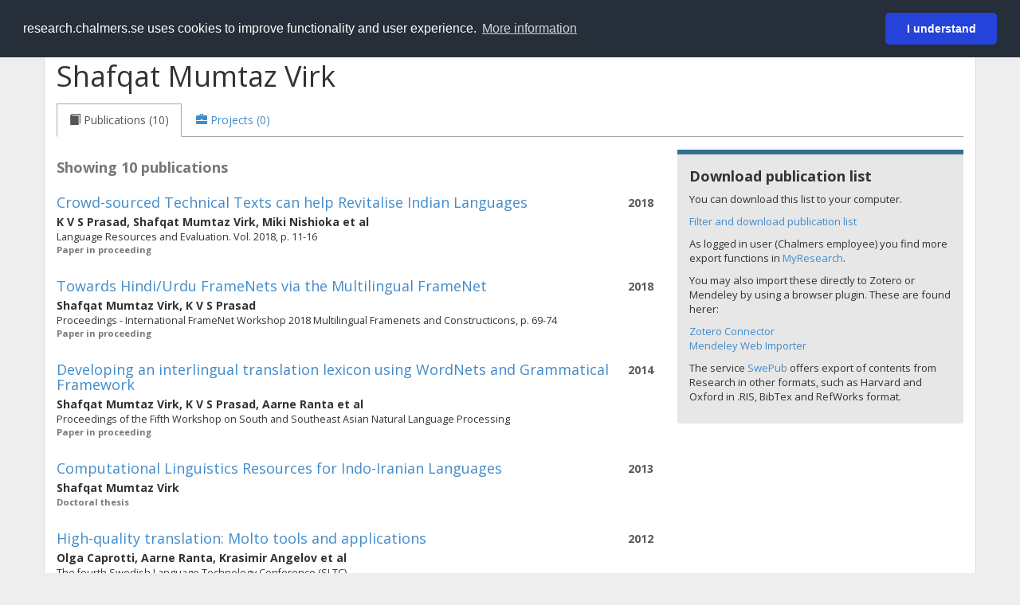

--- FILE ---
content_type: text/html; charset=utf-8
request_url: https://research.chalmers.se/en/person/virk
body_size: 10417
content:
 
<!DOCTYPE html>
<html lang="en">
<head>
    <meta charset="utf-8">
    <meta http-equiv="X-UA-Compatible" content="IE=edge">

    <!-- Deleted records, should render a 404 (410) header -->

    <!-- Language -->
    <meta http-equiv="content-language" content="en" />

    <!-- Last modified -->

    <!-- Canonical Link -->
    <link rel="canonical" href="https://research.chalmers.se//en/person/virk">

            <link rel="alternate" href="https://research.chalmers.se//person/virk" hreflang="sv" />

    <meta name="viewport" content="width=device-width, initial-scale=1">

    <title>Chalmers Research: Shafqat Mumtaz Virk</title>

    <!-- Google verification -->
    <meta name="google-site-verification" content="KztW4uXtIl0lSe0I77op41ztNUwk4GVRHFTAMjHds3M" />

    <!-- Bing validation -->
    <meta name="msvalidate.01" content="D364378053D48F05E4CC95689E6B38DC" />

    <!-- Yandex validation -->
    <meta name="yandex-verification" content="e87f308bde00cf8a" />


    <!-- JSON+LD (structured data, only for Chalmers theses for now)-->

    <!-- Twitter -->
    <meta name="twitter:card" content="summary" />
    <meta name="twitter:title" content="Chalmers Research: Shafqat Mumtaz Virk" />
    <meta name="twitter:site" content="https://research.chalmers.se//en/person/virk" />
    <meta name="twitter:description" content="Chalmers Research Information, research projects and publications for Shafqat Mumtaz Virk" />
    <meta name="twitter:image" content="https://research.chalmers.se/Images/avancez_small.png" />

    <!-- OG (Facebook) -->
    <meta property="og:url" content="https://research.chalmers.se//en/person/virk" />
    <meta property="og:type" content="article" />
    <meta property="og:site_name" content="research.chalmers.se" />
    <meta property="og:title" content="Chalmers Research: Shafqat Mumtaz Virk" />
    <meta property="og:description" content="Chalmers Research Information, research projects and publications for Shafqat Mumtaz Virk" />
    <meta property="og:image" content="https://research.chalmers.se/Images/avancez_small.png" />

    <!-- General content metatags -->
    <!-- Description -->
        <meta name="description" content="Chalmers Research Information, research projects and publications for Shafqat Mumtaz Virk" />

    <!-- Keywords -->
    <meta name="keywords" content="forskning, publikationer, projekt, research, publications, projects, Chalmers" />

    <!-- Favicon -->
    <link rel="icon" href="/Images/favicon.ico" type="image/vnd.microsoft.icon" />

    <!-- Bootstrap styles -->
    <link rel="stylesheet" href="//netdna.bootstrapcdn.com/bootstrap/3.1.1/css/bootstrap.min.css">
    <!--<link rel="stylesheet" href="//maxcdn.bootstrapcdn.com/bootstrap/4.0.0-alpha.6/css/bootstrap.min.css" integrity="sha384-rwoIResjU2yc3z8GV/NPeZWAv56rSmLldC3R/AZzGRnGxQQKnKkoFVhFQhNUwEyJ" crossorigin="anonymous"> b-9ft0zrx8l3-->
    <!-- Local fonts and styles -->
    <link href="//fonts.googleapis.com/css?family=Open+Sans:400,300,600,700|Merriweather:400,300,700" rel="stylesheet" type="text/css">
    <link rel="stylesheet" href="/css/styles.css?magic=17E27C39BF28604C28488ED9FF121347EB51E05333A6AE229D149DAB0D9BE016">

    <!-- jQuery (necessary for Bootstrap's JavaScript plugins) -->
    <!-- <script src="//ajax.googleapis.com/ajax/libs/jquery/1.11.0/jquery.min.js"></script> -->
    <script src="//code.jquery.com/jquery-1.11.0.min.js"></script>

    <!-- Bootstrap, latest compiled and minified JavaScript -->
    <script src="//netdna.bootstrapcdn.com/bootstrap/3.1.1/js/bootstrap.min.js"></script>

    <!-- TinyMCE WYSIWYG HTML editor -->
    <script type="text/javascript" src="/scripts/tinymce/tinymce.min.js"></script>

    <!-- Select2 -->
    <link href="//cdnjs.cloudflare.com/ajax/libs/select2/4.0.1/css/select2.min.css" rel="stylesheet" />
    <script src="//cdnjs.cloudflare.com/ajax/libs/select2/4.0.1/js/select2.min.js"></script>

    <!-- Morris: http://www.oesmith.co.uk/morris.js/ -->
    <!--<link rel="stylesheet" href="http://cdn.oesmith.co.uk/morris-0.4.3.min.css">
    <script src="//cdnjs.cloudflare.com/ajax/libs/raphael/2.1.0/raphael-min.js"></script>
    <script src="http://cdn.oesmith.co.uk/morris-0.4.3.min.js"></script> b-9ft0zrx8l3-->
    <!-- jQuery Tablesorter on CDN -->
    <script src="//cdnjs.cloudflare.com/ajax/libs/jquery.tablesorter/2.16.4/jquery.tablesorter.min.js"></script>

    <!-- Moment with langs, used by DateTimePicker? -->

    <!-- jQuery Searcher Plugin -->
    <!--<script src="/scripts/jquery.searcher.js"></script> b-9ft0zrx8l3-->
    <!-- readmore Plugin -->

    <!-- jQuery Validation -->
    <!-- <script src="//ajax.aspnetcdn.com/ajax/jquery.validate/1.13.1/jquery.validate.min.js"></script> -->
    <!-- <script src="//code.angularjs.org/1.2.5/angular.js" data-semver="1.2.5" data-require="angular.js@1.2.5"></script>
    <script src="/scripts/showErrors.min.js"></script> -->
    <!-- spin.js -->
    <!--<script src="/scripts/spin.min.js"></script> b-9ft0zrx8l3-->
    <!-- Bootstrap DateTimePicker -->
    <link rel="stylesheet" href="/css/bootstrap-datetimepicker.min.css">

    <!-- Windows Azure end user analytics -->
    <!--<script type="text/javascript">
        window.appInsights = { queue: [], applicationInsightsId: null, accountId: null, appUserId: null, configUrl: null, start: function (n) { function u(n) { t[n] = function () { var i = arguments; t.queue.push(function () { t[n].apply(t, i) }) } } function f(n, t) { if (n) { var u = r.createElement(i); u.type = "text/javascript"; u.src = n; u.async = !0; u.onload = t; u.onerror = t; r.getElementsByTagName(i)[0].parentNode.appendChild(u) } else t() } var r = document, t = this, i; t.applicationInsightsId = n; u("logEvent"); u("logPageView"); i = "script"; f(t.configUrl, function () { f("//az416426.vo.msecnd.net/scripts/a/ai.0.7.js") }); t.start = function () { } } };
        appInsights.start("e27f946e-5139-4197-923f-575eb7b7dea9");
        appInsights.logPageView();
    </script> b-9ft0zrx8l3-->
    <!-- Google Maps API v3 -->

    <!-- Local Javascript -->
    <script type="text/javascript" src="/FrontendDist/CResearch.Pages.Master.min.js?magic=17E27C39BF28604C28488ED9FF121347EB51E05333A6AE229D149DAB0D9BE016"></script>

    <!-- Cookie consent -->
    <link rel="stylesheet" type="text/css" href="/css/cookieconsent.min.css" />

    <!-- HTML5 Shim and Respond.js IE8 support of HTML5 elements and media queries -->
    <!-- WARNING: Respond.js doesn't work if you view the page via file:// -->
    <!--[if lt IE 9]>
        <script src="https://oss.maxcdn.com/libs/html5shiv/3.7.0/html5shiv.js"></script>
        <script src="https://oss.maxcdn.com/libs/respond.js/1.4.2/respond.min.js"></script>
    <![endif]-->
</head>
<body>
    <nav b-9ft0zrx8l3 class="navbar navbar-inverse navbar-top" role="navigation">
        <div b-9ft0zrx8l3 class="container">
            <a b-9ft0zrx8l3 class="skip-main" href="#maincontent">Skip to main content</a>
            <!-- container-fluid -->
            <div b-9ft0zrx8l3 class="navbar-header">
                    <a b-9ft0zrx8l3 class="navbar-brand pull-left" href="/en/"><span b-9ft0zrx8l3 class="brand-main">research</span>.chalmers.se</a>
            </div>
            <ul b-9ft0zrx8l3 class="nav navbar-nav navbar-right">
                <li b-9ft0zrx8l3>
                            <p class="navbar-text" style="margin-left: 15px;">
            <a class="navbar-link" href="/person/virk" id="language" title="Visa denna sida p&#xE5; svenska", pageLinkText)">
                <span class="glyphicon glyphicon-globe"></span> P&#xE5; svenska <!--<img src="/images/language-icon-sv.png" alt="" />-->
            </a>
        </p>
</partial>
                </li>
                <li b-9ft0zrx8l3>
                    
	<p class="navbar-text navbar-right pull-right">
            <p class="navbar-text" style="margin-left: 15px;">
                <a id="navbarLink" class="navbar-link" href="/Account/Login?returnUrl=/en/person/virk">
                    <span class="glyphicon glyphicon-log-in"></span> Login
                </a>
            </p>
</p>
</partial>
                </li>
            </ul>
        </div>
    </nav>

    <div b-9ft0zrx8l3 class="container container-content" id="maincontent" tabindex="-1" aria-label="Main">
        
            <!-- Person Profile Details -->
            <div class="row">
                <div class="col-md-12">
                    
                <div class="row" itemscope itemtype="http://schema.org/Person">
                    <div class="col-sm-8">
                        <h1 id="person-name">
                            <span itemprop="name">
                                Shafqat Mumtaz Virk
                            </span>
                        </h1>
                    </div>

                    <div class="person-image pull-right" style="margin-top:12px; margin-right: 15px;">
                            <span>
                                <img src="" />
                            </span>

                    </div>
                </div>
                <ul class="nav nav-tabs" role="tablist">
                        <li role="presentation" class="active">
                            <a data-toggle="tab" role="tab" href="#publications">
                                <span class="glyphicon glyphicon-book"> </span>
                                    <span>Publications (10)</span>
                            </a>
                        </li>
                    <li role="presentation">
                        <a data-toggle="tab" role="tab" href="#projects">
                            <span class="glyphicon glyphicon-briefcase"> </span>
                                <span>Projects (0)</span>
                        </a>
                    </li>
                </ul>
                <div class="tab-content">

                    <!-- Publications tab -->
                        <div id="publications" class="tab-pane active">
                            
            <div class="row">
                <div class="col-md-8">
                        <p class="publication-hits">Showing 10 publications</p>
                        <div class="publication-item" id="publication-33281561-03fb-4b0b-affb-33a4fe5379c4">
                            <div class="publication-year pull-right" style="text-align:right">
                                <strong>2018</strong> <br />
                            </div>
                            <p class="publication-title list-group-item-heading">
                                    <a href="/en/publication/503649" title="Read more about Crowd-sourced Technical Texts can help Revitalise Indian Languages">Crowd-sourced Technical Texts can help Revitalise Indian Languages</a>
                            </p>
                            <div>
                                <strong>
                                            <span>K V S Prasad</span>,                                             <span>Shafqat Mumtaz Virk</span>,                                             <span>Miki Nishioka</span> et al                                </strong>
                            </div>
                            <!-- citation details -->
                            <div id="publication-cit-33281561-03fb-4b0b-affb-33a4fe5379c4" style="font-size: 0.9em;">
Language Resources and Evaluation. Vol. 2018, p. 11-16                            </div>
                            <div class="publication-type">
                                Paper in proceeding
                            </div>
                            <!-- Relation to Project -->
                        </div>
                        <span class="Z3988" title="url_ver=Z39.88-2004&amp;rft_val_fmt=info%3Aofi%2Ffmt%3Akev%3Amtx%3Ajournal&amp;rft.genre=proceeding&amp;rft.date=2018&amp;rft.jtitle=Language&#x2B;Resources&#x2B;and&#x2B;Evaluation&amp;rft.atitle=Crowd-sourced&#x2B;Technical&#x2B;Texts&#x2B;can&#x2B;help&#x2B;Revitalise&#x2B;Indian&#x2B;Languages&amp;rft.volume=2018&amp;rft.au=Prasad,&#x2B;K&#x2B;V&#x2B;S&amp;rft.au=Virk,&#x2B;Shafqat&#x2B;Mumtaz&amp;rft.au=Nishioka,&#x2B;Miki&amp;rft.spage=11&amp;rft.epage=16&amp;rft.issn=1574-020X"></span>
                        <div class="publication-item" id="publication-5f73e864-b596-4a59-ae1f-4bf2473997de">
                            <div class="publication-year pull-right" style="text-align:right">
                                <strong>2018</strong> <br />
                            </div>
                            <p class="publication-title list-group-item-heading">
                                    <a href="/en/publication/503648" title="Read more about Towards Hindi/Urdu FrameNets via the Multilingual FrameNet">Towards Hindi/Urdu FrameNets via the Multilingual FrameNet</a>
                            </p>
                            <div>
                                <strong>
                                            <span>Shafqat Mumtaz Virk</span>,                                             <span>K V S Prasad</span>                                </strong>
                            </div>
                            <!-- citation details -->
                            <div id="publication-cit-5f73e864-b596-4a59-ae1f-4bf2473997de" style="font-size: 0.9em;">
Proceedings - International FrameNet Workshop 2018 Multilingual Framenets and Constructicons, p. 69-74                            </div>
                            <div class="publication-type">
                                Paper in proceeding
                            </div>
                            <!-- Relation to Project -->
                        </div>
                        <span class="Z3988" title="url_ver=Z39.88-2004&amp;rft_val_fmt=info%3Aofi%2Ffmt%3Akev%3Amtx%3Ajournal&amp;rft.genre=proceeding&amp;rft.date=2018&amp;rft.jtitle=Proceedings&#x2B;-&#x2B;International&#x2B;FrameNet&#x2B;Workshop&#x2B;2018&#x2B;Multilingual&#x2B;Framenets&#x2B;and&#x2B;Constructicons&amp;rft.atitle=Towards&#x2B;Hindi%2FUrdu&#x2B;FrameNets&#x2B;via&#x2B;the&#x2B;Multilingual&#x2B;FrameNet&amp;rft.au=Virk,&#x2B;Shafqat&#x2B;Mumtaz&amp;rft.au=Prasad,&#x2B;K&#x2B;V&#x2B;S&amp;rft.spage=69&amp;rft.epage=74"></span>
                        <div class="publication-item" id="publication-8d5f1465-0220-4d28-8562-53d77ed055c7">
                            <div class="publication-year pull-right" style="text-align:right">
                                <strong>2014</strong> <br />
                            </div>
                            <p class="publication-title list-group-item-heading">
                                    <a href="/en/publication/528045" title="Read more about Developing an interlingual translation lexicon using WordNets and Grammatical Framework">Developing an interlingual translation lexicon using WordNets and Grammatical Framework</a>
                            </p>
                            <div>
                                <strong>
                                            <span>Shafqat Mumtaz Virk</span>,                                             <span>K V S Prasad</span>,                                             <span>Aarne Ranta</span> et al                                </strong>
                            </div>
                            <!-- citation details -->
                            <div id="publication-cit-8d5f1465-0220-4d28-8562-53d77ed055c7" style="font-size: 0.9em;">
Proceedings of the Fifth Workshop on South and Southeast Asian Natural Language Processing                            </div>
                            <div class="publication-type">
                                Paper in proceeding
                            </div>
                            <!-- Relation to Project -->
                        </div>
                        <span class="Z3988" title="url_ver=Z39.88-2004&amp;rft_val_fmt=info%3Aofi%2Ffmt%3Akev%3Amtx%3Ajournal&amp;rft.genre=proceeding&amp;rft.date=2014&amp;rft.jtitle=Proceedings&#x2B;of&#x2B;the&#x2B;Fifth&#x2B;Workshop&#x2B;on&#x2B;South&#x2B;and&#x2B;Southeast&#x2B;Asian&#x2B;Natural&#x2B;Language&#x2B;Processing&amp;rft.atitle=Developing&#x2B;an&#x2B;interlingual&#x2B;translation&#x2B;lexicon&#x2B;using&#x2B;WordNets&#x2B;and&#x2B;Grammatical&#x2B;Framework&amp;rft.au=Virk,&#x2B;Shafqat&#x2B;Mumtaz&amp;rft.au=Prasad,&#x2B;K&#x2B;V&#x2B;S&amp;rft.au=Ranta,&#x2B;Aarne"></span>
                        <div class="publication-item" id="publication-2a65adbc-ce48-4d49-8615-b8bddcf37f39">
                            <div class="publication-year pull-right" style="text-align:right">
                                <strong>2013</strong> <br />
                            </div>
                            <p class="publication-title list-group-item-heading">
                                    <a href="/en/publication/176382" title="Read more about Computational Linguistics Resources for Indo-Iranian Languages">Computational Linguistics Resources for Indo-Iranian Languages</a>
                            </p>
                            <div>
                                <strong>
                                            <span>Shafqat Mumtaz Virk</span>                                </strong>
                            </div>
                            <!-- citation details -->
                            <div id="publication-cit-2a65adbc-ce48-4d49-8615-b8bddcf37f39" style="font-size: 0.9em;">
                            </div>
                            <div class="publication-type">
                                Doctoral thesis
                            </div>
                            <!-- Relation to Project -->
                        </div>
                        <span class="Z3988" title="url_ver=Z39.88-2004&amp;rft_val_fmt=info%3Aofi%2Ffmt%3Akev%3Amtx%3Abook&amp;rft.genre=dissertation&amp;rft.date=2013&amp;rft.btitle=Computational&#x2B;Linguistics&#x2B;Resources&#x2B;for&#x2B;Indo-Iranian&#x2B;Languages&amp;rft.au=Virk,&#x2B;Shafqat&#x2B;Mumtaz&amp;rft.isbn=978-91-628-8706-3&amp;rft.pub=Chalmers&#x2B;University&#x2B;of&#x2B;Technology"></span>
                        <div class="publication-item" id="publication-5ca38b49-4ad6-45e7-a19e-248ebc028b76">
                            <div class="publication-year pull-right" style="text-align:right">
                                <strong>2012</strong> <br />
                            </div>
                            <p class="publication-title list-group-item-heading">
                                    <a href="/en/publication/178183" title="Read more about High-quality translation: Molto tools and applications">High-quality translation: Molto tools and applications</a>
                            </p>
                            <div>
                                <strong>
                                            <span>Olga Caprotti</span>,                                             <span>Aarne Ranta</span>,                                             <span>Krasimir Angelov</span> et al                                </strong>
                            </div>
                            <!-- citation details -->
                            <div id="publication-cit-5ca38b49-4ad6-45e7-a19e-248ebc028b76" style="font-size: 0.9em;">
The fourth Swedish Language Technology Conference (SLTC)                            </div>
                            <div class="publication-type">
                                Paper in proceeding
                            </div>
                            <!-- Relation to Project -->
                        </div>
                        <span class="Z3988" title="url_ver=Z39.88-2004&amp;rft_val_fmt=info%3Aofi%2Ffmt%3Akev%3Amtx%3Ajournal&amp;rft.genre=proceeding&amp;rft.date=2012&amp;rft.jtitle=The&#x2B;fourth&#x2B;Swedish&#x2B;Language&#x2B;Technology&#x2B;Conference&#x2B;(SLTC)&amp;rft.atitle=High-quality&#x2B;translation%3A&#x2B;Molto&#x2B;tools&#x2B;and&#x2B;applications&amp;rft.au=Caprotti,&#x2B;Olga&amp;rft.au=Ranta,&#x2B;Aarne&amp;rft.au=Angelov,&#x2B;Krasimir"></span>
                        <div class="publication-item" id="publication-6cfd1269-f12f-4330-8d06-53dc2f8ff2c3">
                            <div class="publication-year pull-right" style="text-align:right">
                                <strong>2012</strong> <br />
                            </div>
                            <p class="publication-title list-group-item-heading">
                                    <a href="/en/publication/170271" title="Read more about An Open Source Persian Computational Grammar">An Open Source Persian Computational Grammar</a>
                            </p>
                            <div>
                                <strong>
                                            <span>Shafqat Mumtaz Virk</span>,                                             <span>ELNAZ ABOLAHRAR</span>                                </strong>
                            </div>
                            <!-- citation details -->
                            <div id="publication-cit-6cfd1269-f12f-4330-8d06-53dc2f8ff2c3" style="font-size: 0.9em;">
Proceedings of the Eight International Conference on Language Resources and Evaluation (LREC&#x27;12)                            </div>
                            <div class="publication-type">
                                Paper in proceeding
                            </div>
                            <!-- Relation to Project -->
                        </div>
                        <span class="Z3988" title="url_ver=Z39.88-2004&amp;rft_val_fmt=info%3Aofi%2Ffmt%3Akev%3Amtx%3Ajournal&amp;rft.genre=proceeding&amp;rft.date=2012&amp;rft.jtitle=Proceedings&#x2B;of&#x2B;the&#x2B;Eight&#x2B;International&#x2B;Conference&#x2B;on&#x2B;Language&#x2B;Resources&#x2B;and&#x2B;Evaluation&#x2B;(LREC%2712)&amp;rft.atitle=An&#x2B;Open&#x2B;Source&#x2B;Persian&#x2B;Computational&#x2B;Grammar&amp;rft.au=Virk,&#x2B;Shafqat&#x2B;Mumtaz&amp;rft.au=ABOLAHRAR,&#x2B;ELNAZ"></span>
                        <div class="publication-item" id="publication-d2076d4b-a88b-4f40-b40d-a36abb2b3e2a">
                            <div class="publication-year pull-right" style="text-align:right">
                                <strong>2012</strong> <br />
                            </div>
                            <p class="publication-title list-group-item-heading">
                                    <a href="/en/publication/170274" title="Read more about Computational evidence that Hindi and Urdu share a grammar but not the lexicon">Computational evidence that Hindi and Urdu share a grammar but not the lexicon</a>
                            </p>
                            <div>
                                <strong>
                                            <span>K V S Prasad</span>,                                             <span>Shafqat Mumtaz Virk</span>                                </strong>
                            </div>
                            <!-- citation details -->
                            <div id="publication-cit-d2076d4b-a88b-4f40-b40d-a36abb2b3e2a" style="font-size: 0.9em;">
3rd Workshop on South and Southeast Asian Natural Language Processing (SANLP)&quot;, collocated with COLING 12                            </div>
                            <div class="publication-type">
                                Other conference contribution
                            </div>
                            <!-- Relation to Project -->
                        </div>
                        <span class="Z3988" title="url_ver=Z39.88-2004&amp;rft_val_fmt=info%3Aofi%2Ffmt%3Akev%3Amtx%3Ajournal&amp;rft.genre=proceeding&amp;rft.date=2012&amp;rft.jtitle=3rd&#x2B;Workshop&#x2B;on&#x2B;South&#x2B;and&#x2B;Southeast&#x2B;Asian&#x2B;Natural&#x2B;Language&#x2B;Processing&#x2B;(SANLP)%22%2C&#x2B;collocated&#x2B;with&#x2B;COLING&#x2B;12&amp;rft.atitle=Computational&#x2B;evidence&#x2B;that&#x2B;Hindi&#x2B;and&#x2B;Urdu&#x2B;share&#x2B;a&#x2B;grammar&#x2B;but&#x2B;not&#x2B;the&#x2B;lexicon&amp;rft.au=Prasad,&#x2B;K&#x2B;V&#x2B;S&amp;rft.au=Virk,&#x2B;Shafqat&#x2B;Mumtaz"></span>
                        <div class="publication-item" id="publication-0a30618d-ed8a-42cf-8c78-c2f74d3ed159">
                            <div class="publication-year pull-right" style="text-align:right">
                                <strong>2012</strong> <br />
                            </div>
                            <p class="publication-title list-group-item-heading">
                                    <a href="/en/publication/170273" title="Read more about Computational Grammar Resources for Indo-Iranian Languages">Computational Grammar Resources for Indo-Iranian Languages</a>
                            </p>
                            <div>
                                <strong>
                                            <span>Shafqat Mumtaz Virk</span>                                </strong>
                            </div>
                            <!-- citation details -->
                            <div id="publication-cit-0a30618d-ed8a-42cf-8c78-c2f74d3ed159" style="font-size: 0.9em;">
                            </div>
                            <div class="publication-type">
                                Licentiate thesis
                            </div>
                            <!-- Relation to Project -->
                        </div>
                        <span class="Z3988" title="url_ver=Z39.88-2004&amp;rft_val_fmt=info%3Aofi%2Ffmt%3Akev%3Amtx%3Abook&amp;rft.genre=dissertation&amp;rft.date=2012&amp;rft.btitle=Computational&#x2B;Grammar&#x2B;Resources&#x2B;for&#x2B;Indo-Iranian&#x2B;Languages&amp;rft.au=Virk,&#x2B;Shafqat&#x2B;Mumtaz"></span>
                        <div class="publication-item" id="publication-4a0b7816-9f50-4feb-9fac-b1cfa0f625aa">
                            <div class="publication-year pull-right" style="text-align:right">
                                <strong>2011</strong> <br />
                            </div>
                            <p class="publication-title list-group-item-heading">
                                    <a href="/en/publication/151566" title="Read more about An Open-Source Punjabi Resource Grammar">An Open-Source Punjabi Resource Grammar</a>
                            </p>
                            <div>
                                <strong>
                                            <span>Shafqat Mumtaz Virk</span>,                                             <span>Muhammad Humayoun</span>,                                             <span>Aarne Ranta</span>                                </strong>
                            </div>
                            <!-- citation details -->
                            <div id="publication-cit-4a0b7816-9f50-4feb-9fac-b1cfa0f625aa" style="font-size: 0.9em;">
Proceedings of RANLP-2011, Recent Advances in Natural Language Processing, Hissar, Bulgaria, 12-14 September, 2011, p. 70-76                            </div>
                            <div class="publication-type">
                                Paper in proceeding
                            </div>
                            <!-- Relation to Project -->
                        </div>
                        <span class="Z3988" title="url_ver=Z39.88-2004&amp;rft_val_fmt=info%3Aofi%2Ffmt%3Akev%3Amtx%3Ajournal&amp;rft.genre=proceeding&amp;rft.date=2011&amp;rft.jtitle=Proceedings&#x2B;of&#x2B;RANLP-2011%2C&#x2B;Recent&#x2B;Advances&#x2B;in&#x2B;Natural&#x2B;Language&#x2B;Processing%2C&#x2B;Hissar%2C&#x2B;Bulgaria%2C&#x2B;12-14&#x2B;September%2C&#x2B;2011&amp;rft.atitle=An&#x2B;Open-Source&#x2B;Punjabi&#x2B;Resource&#x2B;Grammar&amp;rft.au=Virk,&#x2B;Shafqat&#x2B;Mumtaz&amp;rft.au=Humayoun,&#x2B;Muhammad&amp;rft.au=Ranta,&#x2B;Aarne&amp;rft.spage=70&amp;rft.epage=76"></span>
                        <div class="publication-item" id="publication-cb1b1f18-4b7e-41b2-b844-663efa595802">
                            <div class="publication-year pull-right" style="text-align:right">
                                <strong>2010</strong> <br />
                            </div>
                            <p class="publication-title list-group-item-heading">
                                    <a href="/en/publication/131249" title="Read more about An Open Source Urdu Resource Grammar">An Open Source Urdu Resource Grammar</a>
                            </p>
                            <div>
                                <strong>
                                            <span>Shafqat Mumtaz Virk</span>,                                             <span>Muhammad Humayoun</span>,                                             <span>Aarne Ranta</span>                                </strong>
                            </div>
                            <!-- citation details -->
                            <div id="publication-cit-cb1b1f18-4b7e-41b2-b844-663efa595802" style="font-size: 0.9em;">
Proceedings of the 8th Workshop on Asian Language Resources (Coling 2010 workshop)                            </div>
                            <div class="publication-type">
                                Paper in proceeding
                            </div>
                            <!-- Relation to Project -->
                        </div>
                        <span class="Z3988" title="url_ver=Z39.88-2004&amp;rft_val_fmt=info%3Aofi%2Ffmt%3Akev%3Amtx%3Ajournal&amp;rft.genre=proceeding&amp;rft.date=2010&amp;rft.jtitle=Proceedings&#x2B;of&#x2B;the&#x2B;8th&#x2B;Workshop&#x2B;on&#x2B;Asian&#x2B;Language&#x2B;Resources&#x2B;(Coling&#x2B;2010&#x2B;workshop)&amp;rft.atitle=An&#x2B;Open&#x2B;Source&#x2B;Urdu&#x2B;Resource&#x2B;Grammar&amp;rft.au=Virk,&#x2B;Shafqat&#x2B;Mumtaz&amp;rft.au=Humayoun,&#x2B;Muhammad&amp;rft.au=Ranta,&#x2B;Aarne"></span>
                </div>
                <div class="col-md-4">
                    <div class="panel panel-without-borders panel-additional-card">
    <!--<img src="~/Images/mendeley_32.png" style="float:right; margin-top: 6px;" />-->
    <div class="panel-heading">
    </div>
    <div class="panel-body">
        <p class="panel-headings">Download publication list</p>
            <p>
                You can download this list to your computer.
            </p>
                <p>
                    <a href="/en/organization/?tab=publications&amp;query=Persons.PersonData.IdentifierCid%3Avirk">Filter and download publication list</a>
                </p>
            <p>
                As logged in user (Chalmers employee) you find more export functions in <a href="/en/myresearch">MyResearch</a>.
            </p>
            <p>You may also import these directly to Zotero or Mendeley by using a browser plugin. These are found herer:</p>
            <p>
                <a target="_blank" href="https://www.zotero.org/download/connectors">Zotero Connector</a><br>
                <a target="_blank" href="https://www.mendeley.com/reference-management/web-importer">Mendeley Web Importer</a>
            </p>
            <p>
                The service <a target="_blank" href="https://swepub.kb.se/">SwePub</a> offers export of contents from Research in other formats, 
                such as Harvard and Oxford in .RIS, BibTex and RefWorks format.
            </p>
    </div>
</div>

                </div>
            </div>

</partial>
                        </div>

                    <div id="projects" class="tab-pane">
                                <div class="row">
                                    <div class="col-sm-8" style="margin-bottom: 24px;margin-top: 24px;">
                                            <span>
                                                <em>
                                                    There are no projects.
                                                </em>
                                            </span>
                                    </div>
                                </div>
                                    <div class="row">
                                        <div class="col-sm-8" style="margin-bottom: 24px;margin-top: 24px;">
                                            <div class="alert alert-info" id="person-more-projects-info">
                                                    <span>There might be more projects where Shafqat Mumtaz Virk participates, but you have to be logged in as a Chalmers employee to see them.</span>

                                            </div>
                                        </div>
                                    </div>
                    </div>
                </div>
</partial>
                </div>
            </div>

    </div>

    
<div class="footer-bottom">
    <div class="container container-footer">
        <div class="row">
            <div class="col-md-4">
                    <p class="footer-headings">Feedback and support</p>
                    <div class="row">
                        <form id="FeedbackForm" role="form" action="" method="post" aria-label="Feedback form">
                            <div class="col-lg-12">
                                <p>
                                    If you have questions, need help, find a bug or just want to give us feedback you may use this form, or contact us per e-mail research.lib@chalmers.se.
                                </p>
                                <div id="FeedbackFormResponsePositive" style="display:none;">
                                    <div class="alert alert-success" role="alert">
                                        <strong>Your feedback has been sent!</strong>
                                        We will get back to you as soon as possible. Thank you.
                                    </div>
                                    <p>
                                        <a onclick="ShowFeedbackForm()" class="btn btn-info">Send more feedback</a>
                                    </p>
                                </div>
                                <div id="FeedbackFormResponseNegative" style="display:none;">
                                    <div class="alert alert-danger" role="alert">
                                        <strong>Something went wrong!</strong>
                                        We're not sure why. This could be temporary. Please try again in a few minutes.
                                    </div>
                                </div>
                                <div id="FeedbackFormInputs">
                                    <div class="form-group">
                                        <label for="FeedbackInputMessage">Message</label>
                                        <textarea name="FeedbackInputMessage" id="FeedbackInputMessage" class="form-control" rows="8" aria-label="Enter your message here" required></textarea>
                                    </div>
                                    <div class="form-group">
                                        <label for="FeedbackInputEmail">Your email address</label>
                                        <input type="email" class="form-control" id="FeedbackInputEmail" name="FeedbackInputEmail" value="" placeholder="" aria-label="Enter your e-mail address here" title="E-mail" required>
                                    </div>
                                    <input type="submit" name="submit" id="submit" aria-label="Submit" value="Send feedback" class="btn btn-info">
                                </div>
                            </div>
                        <input name="__RequestVerificationToken" type="hidden" value="CfDJ8KfpKR_RLv5JrQmJcIxFwwZRD8hrKFN0kBzO8wc9VD9n37XkAXQpeOX2jO99fdNJlnfqUrTYXskQLMP9gvG8hJV-3CUsofoGy_cJspAghTmz2m00A7ga0SyO_gx8jwOYTPzxKGp3i9lPxHP56MNCqVI" /></form>
                    </div>
            </div>
            <div class="col-md-4">
                    <p class="footer-headings">
                        About
                    </p>
                    <p>
                        Research.chalmers.se contains research information from Chalmers University of Technology, Sweden. It includes information on projects, publications, research funders and collaborations.
                    </p>
                    <p><a href="/en/about/">More about coverage period and what is publicly available</a></p>
                    <p><a href="/en/privacy/">Privacy and cookies</a></p>
                    <p><a href="/en/accessibility/">Accessibility</a></p>
                    <div class="simple-info-box__container">
                        <a href="#" tabindex="-1"
                           onclick="event.preventDefault(); event.currentTarget.parentElement.querySelector('div').classList.toggle('simple-info-box__text--visible')"
                           onblur="event.preventDefault(); event.currentTarget.parentElement.querySelector('div').classList.remove('simple-info-box__text--visible')"><span aria-hidden="true">Bibliography processing</span></a>
                        <div class="simple-info-box__text" onmousedown="event.preventDefault()" onkeydown="event.preventDefault()" role="button">
                            <p>
                                <a href="https://citationstyles.org/" target="_blank">Citation Style Language</a><br />
                                <a href="https://github.com/Juris-M/citeproc-js" target="_blank">citeproc-js (Frank Bennett)</a>
                            </p>
                        </div>
                    </div>
            </div>
            <div class="col-md-4 col-image-mark">
                    <p class="footer-headings">Links</p>
                    <div>
                        <a href="https://www.lib.chalmers.se/en/">Chalmers Library</a>
                    </div>
                    <div>
                        <a href="https://www.chalmers.se/en/research/">Chalmers Research</a>
                    </div>
                    <div>
                        <a href="https://odr.chalmers.se">Chalmers Student Theses</a>
                    </div>
                    <p class="footer-headings">Chalmers University of Technology</p>
                    <p>
                        SE-412 96 GOTHENBURG, SWEDEN<br />
                        PHONE: +46 (0)31-772 10 00<br />
                        <a href="https://www.chalmers.se/en">WWW.CHALMERS.SE</a>
                    </p>

                <div class="image-mark"></div>
            </div>
        </div>
    </div>

        <!-- Matomo -->
        <script>
            var _paq = window._paq = window._paq || [];
            /* tracker methods like "setCustomDimension" should be called before "trackPageView" */
            _paq.push(['trackPageView']);
            _paq.push(['enableLinkTracking']);
            (function () {
                var u = "//matomo.lib.chalmers.se/";
                _paq.push(['setTrackerUrl', u + 'matomo.php']);
                _paq.push(['setSiteId', '5']);
                var d = document, g = d.createElement('script'), s = d.getElementsByTagName('script')[0];
                g.async = true; g.src = u + 'matomo.js'; s.parentNode.insertBefore(g, s);
            })();
        </script>
        <noscript><p><img src="//matomo.lib.chalmers.se/matomo.php?idsite=5" style="border:0;" alt="Matomo image used for tracking purposes" /></p></noscript>
        <!-- End Matomo Code -->
</div>
</partial>

        <!-- Cookie consent -->
        <script src="/scripts/cookieconsent.min.js" data-cfasync="false"></script>
        <script>
            window.cookieconsent.initialise({
                "palette": {
                    "popup": {
                        "background": "#252e39",
                        "text": "#ffffff"
                    },
                    "button": {
                        "background": "#2543da",
                        "text": "#ffffff"
                    }
                },
                "theme": "classic",
                "position": "top",
                "content": {
                    "message": "research.chalmers.se uses cookies to improve functionality and user experience.",
                    "allow": "I understand",
                    "dismiss": "I understand",
                    "deny": "Neka",
                    "link": "More information",
                    "href": "https://research.chalmers.se/en/privacy/"
                }
            });
        </script>

</body>
</html>